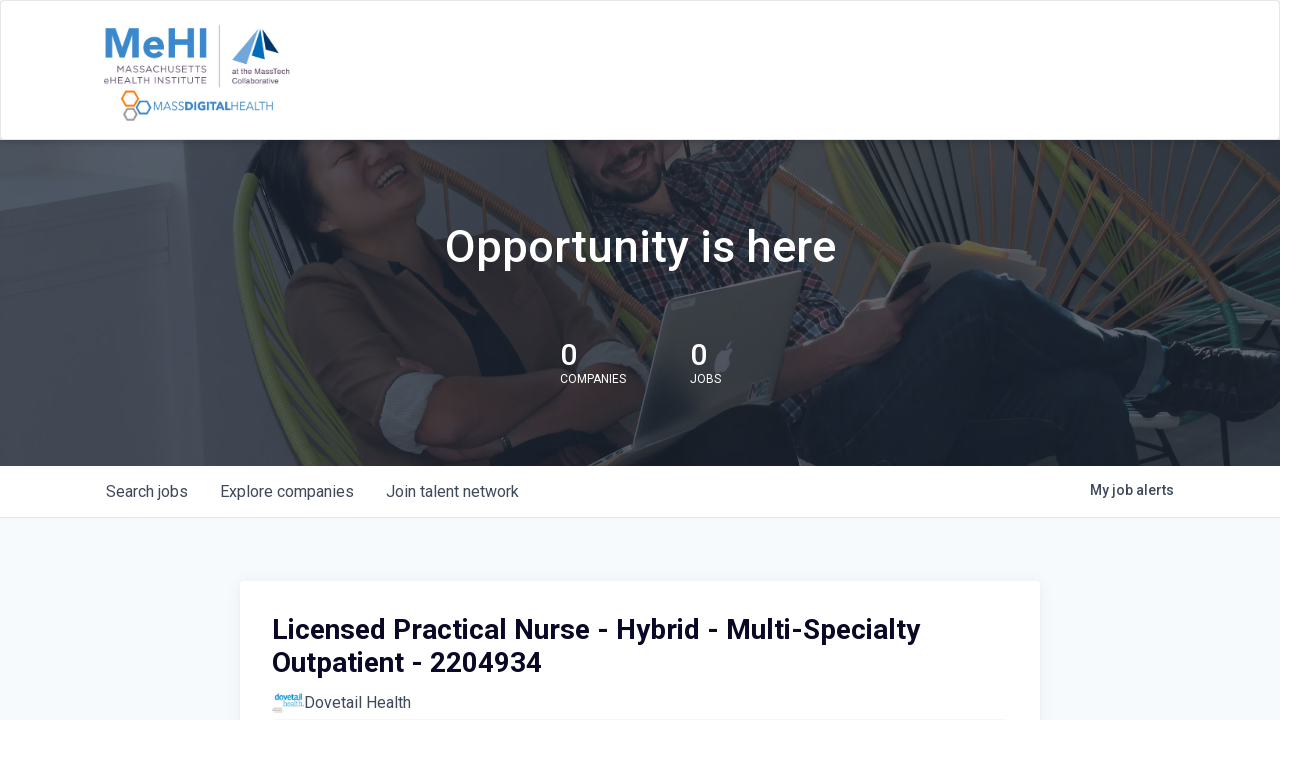

--- FILE ---
content_type: text/html; charset=utf-8
request_url: https://jobs.massdigitalhealth.org/companies/dovetail-health/jobs/33931240-licensed-practical-nurse-hybrid-multi-specialty-outpatient-2204934
body_size: 18321
content:
<!DOCTYPE html><html lang="en"><head><link rel="shortcut icon" href="https://cdn.filestackcontent.com/nSN5j4YGS7qO4vgapHAn" data-next-head=""/><title data-next-head="">Licensed Practical Nurse - Hybrid - Multi-Specialty Outpatient - 2204934 @ Dovetail Health | Mass Digital Health Job Board</title><meta name="description" property="og:description" content="Search for digital health jobs across Massachusetts" data-next-head=""/><meta charSet="utf-8" data-next-head=""/><meta name="viewport" content="initial-scale=1.0, width=device-width" data-next-head=""/><link rel="apple-touch-icon" sizes="180x180" href="https://cdn.filestackcontent.com/nSN5j4YGS7qO4vgapHAn" data-next-head=""/><link rel="icon" type="image/png" sizes="32x32" href="https://cdn.filestackcontent.com/nSN5j4YGS7qO4vgapHAn" data-next-head=""/><link rel="icon" type="image/png" sizes="16x16" href="https://cdn.filestackcontent.com/nSN5j4YGS7qO4vgapHAn" data-next-head=""/><link rel="shortcut icon" href="https://cdn.filestackcontent.com/nSN5j4YGS7qO4vgapHAn" data-next-head=""/><meta name="url" property="og:url" content="https://jobs.massdigitalhealth.org" data-next-head=""/><meta name="type" property="og:type" content="website" data-next-head=""/><meta name="title" property="og:title" content="MassDigitalHealth Job Board" data-next-head=""/><meta name="image" property="og:image" content="http://cdn.filestackcontent.com/NBebiK0GS2mJ8gvDUdf2" data-next-head=""/><meta name="secure_url" property="og:image:secure_url" content="https://cdn.filestackcontent.com/NBebiK0GS2mJ8gvDUdf2" data-next-head=""/><meta name="twitter:card" content="summary_large_image" data-next-head=""/><meta name="twitter:image" content="https://cdn.filestackcontent.com/NBebiK0GS2mJ8gvDUdf2" data-next-head=""/><meta name="twitter:title" content="MassDigitalHealth Job Board" data-next-head=""/><meta name="twitter:description" content="Search for digital health jobs across Massachusetts" data-next-head=""/><meta name="google-site-verification" content="CQNnZQRH0dvJgCqWABp64ULhLI69C53ULhWdJemAW_w" data-next-head=""/><script>!function(){var analytics=window.analytics=window.analytics||[];if(!analytics.initialize)if(analytics.invoked)window.console&&console.error&&console.error("Segment snippet included twice.");else{analytics.invoked=!0;analytics.methods=["trackSubmit","trackClick","trackLink","trackForm","pageview","identify","reset","group","track","ready","alias","debug","page","once","off","on","addSourceMiddleware","addIntegrationMiddleware","setAnonymousId","addDestinationMiddleware"];analytics.factory=function(e){return function(){if(window.analytics.initialized)return window.analytics[e].apply(window.analytics,arguments);var i=Array.prototype.slice.call(arguments);i.unshift(e);analytics.push(i);return analytics}};for(var i=0;i<analytics.methods.length;i++){var key=analytics.methods[i];analytics[key]=analytics.factory(key)}analytics.load=function(key,i){var t=document.createElement("script");t.type="text/javascript";t.async=!0;t.src="https://an.getro.com/analytics.js/v1/" + key + "/analytics.min.js";var n=document.getElementsByTagName("script")[0];n.parentNode.insertBefore(t,n);analytics._loadOptions=i};analytics._writeKey="VKRqdgSBA3lFoZSlbeHbrzqQkLPBcP7W";;analytics.SNIPPET_VERSION="4.16.1";
analytics.load("VKRqdgSBA3lFoZSlbeHbrzqQkLPBcP7W");

}}();</script><link rel="stylesheet" href="https://cdn-customers.getro.com/masstech/style.react.css??v=7d49c166ca9f24905f04271c5fbd729797522e47"/><link rel="preload" href="https://cdn.getro.com/assets/_next/static/css/b1414ae24606c043.css" as="style"/><link rel="stylesheet" href="https://cdn.getro.com/assets/_next/static/css/b1414ae24606c043.css" data-n-g=""/><noscript data-n-css=""></noscript><script defer="" nomodule="" src="https://cdn.getro.com/assets/_next/static/chunks/polyfills-42372ed130431b0a.js"></script><script id="jquery" src="https://ajax.googleapis.com/ajax/libs/jquery/3.6.0/jquery.min.js" defer="" data-nscript="beforeInteractive"></script><script src="https://cdn.getro.com/assets/_next/static/chunks/webpack-ab58b860c16628b6.js" defer=""></script><script src="https://cdn.getro.com/assets/_next/static/chunks/framework-a008f048849dfc11.js" defer=""></script><script src="https://cdn.getro.com/assets/_next/static/chunks/main-4151966bb5b4038b.js" defer=""></script><script src="https://cdn.getro.com/assets/_next/static/chunks/pages/_app-52002506ec936253.js" defer=""></script><script src="https://cdn.getro.com/assets/_next/static/chunks/a86620fd-3b4606652f1c2476.js" defer=""></script><script src="https://cdn.getro.com/assets/_next/static/chunks/8230-afd6e299f7a6ae33.js" defer=""></script><script src="https://cdn.getro.com/assets/_next/static/chunks/4000-0acb5a82151cbee6.js" defer=""></script><script src="https://cdn.getro.com/assets/_next/static/chunks/9091-5cd776e8ee5ad3a3.js" defer=""></script><script src="https://cdn.getro.com/assets/_next/static/chunks/1637-66b68fc38bc6d10a.js" defer=""></script><script src="https://cdn.getro.com/assets/_next/static/chunks/3676-4975c339fc5bc499.js" defer=""></script><script src="https://cdn.getro.com/assets/_next/static/chunks/9358-87cc633cf780c23e.js" defer=""></script><script src="https://cdn.getro.com/assets/_next/static/chunks/9117-6f216abbf55ba8cd.js" defer=""></script><script src="https://cdn.getro.com/assets/_next/static/chunks/1446-b10012f4e22f3c87.js" defer=""></script><script src="https://cdn.getro.com/assets/_next/static/chunks/5355-7de2c819d8cad6ea.js" defer=""></script><script src="https://cdn.getro.com/assets/_next/static/chunks/9582-aa7f986fdb36f43c.js" defer=""></script><script src="https://cdn.getro.com/assets/_next/static/chunks/pages/companies/%5BcompanySlug%5D/jobs/%5BjobSlug%5D-76ab4cf3f421472f.js" defer=""></script><script src="https://cdn.getro.com/assets/_next/static/wVUNz74L36J38sTj2A9V4/_buildManifest.js" defer=""></script><script src="https://cdn.getro.com/assets/_next/static/wVUNz74L36J38sTj2A9V4/_ssgManifest.js" defer=""></script><meta name="sentry-trace" content="c464c527b770cb51db183750c228395c-8c7202c6dbbcf465-0"/><meta name="baggage" content="sentry-environment=production,sentry-release=08a5512cff5c0e51019517bf0630219b287ce933,sentry-public_key=99c84790fa184cf49c16c34cd7113f75,sentry-trace_id=c464c527b770cb51db183750c228395c,sentry-org_id=129958,sentry-sampled=false,sentry-sample_rand=0.7031039794940024,sentry-sample_rate=0.033"/><style data-styled="" data-styled-version="5.3.11">.gVRrUK{box-sizing:border-box;margin:0;min-width:0;font-family:-apple-system,BlinkMacSystemFont,'Segoe UI','Roboto','Oxygen','Ubuntu','Cantarell','Fira Sans','Droid Sans','Helvetica Neue','sans-serif';font-weight:400;font-style:normal;font-size:16px;color:#3F495A;}/*!sc*/
.fyPcag{box-sizing:border-box;margin:0;min-width:0;background-color:#F7FAFC;min-height:100vh;-webkit-flex-direction:column;-ms-flex-direction:column;flex-direction:column;-webkit-align-items:stretch;-webkit-box-align:stretch;-ms-flex-align:stretch;align-items:stretch;}/*!sc*/
.dKubqp{box-sizing:border-box;margin:0;min-width:0;}/*!sc*/
.elbZCm{box-sizing:border-box;margin:0;min-width:0;width:100%;}/*!sc*/
.dFKghv{box-sizing:border-box;margin:0;min-width:0;box-shadow:0 1px 0 0 #e5e5e5;-webkit-flex-direction:row;-ms-flex-direction:row;flex-direction:row;width:100%;background-color:#ffffff;}/*!sc*/
.byBMUo{box-sizing:border-box;margin:0;min-width:0;max-width:100%;width:100%;margin-left:auto;margin-right:auto;}/*!sc*/
@media screen and (min-width:40em){.byBMUo{width:100%;}}/*!sc*/
@media screen and (min-width:65em){.byBMUo{width:1100px;}}/*!sc*/
.hQFgTu{box-sizing:border-box;margin:0;min-width:0;color:#4900FF;position:relative;-webkit-text-decoration:none;text-decoration:none;-webkit-transition:all ease 0.3s;transition:all ease 0.3s;text-transform:capitalize;-webkit-order:0;-ms-flex-order:0;order:0;padding-left:16px;padding-right:16px;padding-top:16px;padding-bottom:16px;font-size:16px;color:#3F495A;display:-webkit-box;display:-webkit-flex;display:-ms-flexbox;display:flex;-webkit-align-items:baseline;-webkit-box-align:baseline;-ms-flex-align:baseline;align-items:baseline;}/*!sc*/
@media screen and (min-width:40em){.hQFgTu{text-transform:capitalize;}}/*!sc*/
@media screen and (min-width:65em){.hQFgTu{text-transform:unset;}}/*!sc*/
.hQFgTu span{display:none;}/*!sc*/
.hQFgTu::after{content:'';position:absolute;left:0;right:0;bottom:0;height:0.125rem;background-color:#4900FF;opacity:0;-webkit-transition:opacity 0.3s;transition:opacity 0.3s;}/*!sc*/
.hQFgTu:hover{color:#3F495A;}/*!sc*/
.hQFgTu:active{background-color:#F7FAFC;-webkit-transform:scale(.94);-ms-transform:scale(.94);transform:scale(.94);}/*!sc*/
.hQFgTu.active{font-weight:600;color:#090925;}/*!sc*/
.hQFgTu.active::after{opacity:1;}/*!sc*/
@media screen and (min-width:40em){.hQFgTu{padding-left:16px;padding-right:16px;}}/*!sc*/
.ekJmTQ{box-sizing:border-box;margin:0;min-width:0;display:none;}/*!sc*/
@media screen and (min-width:40em){.ekJmTQ{display:none;}}/*!sc*/
@media screen and (min-width:65em){.ekJmTQ{display:inline-block;}}/*!sc*/
.cyRTWj{box-sizing:border-box;margin:0;min-width:0;color:#4900FF;position:relative;-webkit-text-decoration:none;text-decoration:none;-webkit-transition:all ease 0.3s;transition:all ease 0.3s;text-transform:capitalize;-webkit-order:1;-ms-flex-order:1;order:1;padding-left:16px;padding-right:16px;padding-top:16px;padding-bottom:16px;font-size:16px;color:#3F495A;display:-webkit-box;display:-webkit-flex;display:-ms-flexbox;display:flex;-webkit-align-items:baseline;-webkit-box-align:baseline;-ms-flex-align:baseline;align-items:baseline;}/*!sc*/
@media screen and (min-width:40em){.cyRTWj{text-transform:capitalize;}}/*!sc*/
@media screen and (min-width:65em){.cyRTWj{text-transform:unset;}}/*!sc*/
.cyRTWj span{display:none;}/*!sc*/
.cyRTWj::after{content:'';position:absolute;left:0;right:0;bottom:0;height:0.125rem;background-color:#4900FF;opacity:0;-webkit-transition:opacity 0.3s;transition:opacity 0.3s;}/*!sc*/
.cyRTWj:hover{color:#3F495A;}/*!sc*/
.cyRTWj:active{background-color:#F7FAFC;-webkit-transform:scale(.94);-ms-transform:scale(.94);transform:scale(.94);}/*!sc*/
.cyRTWj.active{font-weight:600;color:#090925;}/*!sc*/
.cyRTWj.active::after{opacity:1;}/*!sc*/
@media screen and (min-width:40em){.cyRTWj{padding-left:16px;padding-right:16px;}}/*!sc*/
.kPzaxb{box-sizing:border-box;margin:0;min-width:0;color:#4900FF;position:relative;-webkit-text-decoration:none;text-decoration:none;-webkit-transition:all ease 0.3s;transition:all ease 0.3s;text-transform:unset;-webkit-order:2;-ms-flex-order:2;order:2;padding-left:16px;padding-right:16px;padding-top:16px;padding-bottom:16px;font-size:16px;color:#3F495A;display:-webkit-box;display:-webkit-flex;display:-ms-flexbox;display:flex;-webkit-align-items:center;-webkit-box-align:center;-ms-flex-align:center;align-items:center;}/*!sc*/
.kPzaxb span{display:none;}/*!sc*/
.kPzaxb::after{content:'';position:absolute;left:0;right:0;bottom:0;height:0.125rem;background-color:#4900FF;opacity:0;-webkit-transition:opacity 0.3s;transition:opacity 0.3s;}/*!sc*/
.kPzaxb:hover{color:#3F495A;}/*!sc*/
.kPzaxb:active{background-color:#F7FAFC;-webkit-transform:scale(.94);-ms-transform:scale(.94);transform:scale(.94);}/*!sc*/
.kPzaxb.active{font-weight:600;color:#090925;}/*!sc*/
.kPzaxb.active::after{opacity:1;}/*!sc*/
@media screen and (min-width:40em){.kPzaxb{padding-left:16px;padding-right:16px;}}/*!sc*/
.jQZwAb{box-sizing:border-box;margin:0;min-width:0;display:inline-block;}/*!sc*/
@media screen and (min-width:40em){.jQZwAb{display:inline-block;}}/*!sc*/
@media screen and (min-width:65em){.jQZwAb{display:none;}}/*!sc*/
.ioCEHO{box-sizing:border-box;margin:0;min-width:0;margin-left:auto;margin-right:16px;text-align:left;-webkit-flex-direction:column;-ms-flex-direction:column;flex-direction:column;-webkit-order:9999;-ms-flex-order:9999;order:9999;}/*!sc*/
@media screen and (min-width:40em){.ioCEHO{margin-right:16px;}}/*!sc*/
@media screen and (min-width:65em){.ioCEHO{margin-right:0;}}/*!sc*/
.iJaGyT{box-sizing:border-box;margin:0;min-width:0;position:relative;cursor:pointer;-webkit-transition:all ease 0.3s;transition:all ease 0.3s;border-radius:4px;font-size:16px;font-weight:500;display:-webkit-box;display:-webkit-flex;display:-ms-flexbox;display:flex;-webkit-tap-highlight-color:transparent;-webkit-align-items:center;-webkit-box-align:center;-ms-flex-align:center;align-items:center;font-family:-apple-system,BlinkMacSystemFont,'Segoe UI','Roboto','Oxygen','Ubuntu','Cantarell','Fira Sans','Droid Sans','Helvetica Neue','sans-serif';color:#3F495A;background-color:#FFFFFF;border-style:solid;border-color:#A3B1C2;border-width:1px;border:none;border-color:transparent;width:small;height:small;margin-top:8px;padding:8px 16px;padding-right:0;-webkit-align-self:center;-ms-flex-item-align:center;align-self:center;font-size:14px;}/*!sc*/
.iJaGyT:active{-webkit-transform:scale(.94);-ms-transform:scale(.94);transform:scale(.94);box-shadow:inset 0px 1.875px 1.875px rgba(0,0,0,0.12);}/*!sc*/
.iJaGyT:disabled{color:#A3B1C2;}/*!sc*/
.iJaGyT:hover{background-color:#F7FAFC;}/*!sc*/
.iJaGyT [role="progressbar"] > div > div{border-color:rgba(63,73,90,0.2);border-top-color:#090925;}/*!sc*/
@media screen and (min-width:40em){.iJaGyT{border-color:#A3B1C2;}}/*!sc*/
@media screen and (min-width:40em){.iJaGyT{padding-right:16px;}}/*!sc*/
.jUfIjB{box-sizing:border-box;margin:0;min-width:0;display:none;}/*!sc*/
@media screen and (min-width:40em){.jUfIjB{display:block;}}/*!sc*/
.iqghoL{box-sizing:border-box;margin:0;min-width:0;margin-left:auto !important;margin-right:auto !important;box-sizing:border-box;max-width:100%;position:static;z-index:1;margin-left:auto;margin-right:auto;width:100%;padding-top:0;padding-left:16px;padding-right:16px;padding-bottom:64px;}/*!sc*/
@media screen and (min-width:40em){.iqghoL{width:100%;}}/*!sc*/
@media screen and (min-width:65em){.iqghoL{width:1132px;}}/*!sc*/
.ebGWQq{box-sizing:border-box;margin:0;min-width:0;-webkit-box-pack:justify;-webkit-justify-content:space-between;-ms-flex-pack:justify;justify-content:space-between;margin-bottom:24px;-webkit-flex-direction:column;-ms-flex-direction:column;flex-direction:column;width:100%;}/*!sc*/
@media screen and (min-width:40em){.ebGWQq{-webkit-flex-direction:row;-ms-flex-direction:row;flex-direction:row;}}/*!sc*/
@media screen and (min-width:65em){.ebGWQq{-webkit-flex-direction:row;-ms-flex-direction:row;flex-direction:row;}}/*!sc*/
.dsHaKT{box-sizing:border-box;margin:0;min-width:0;gap:24px;-webkit-flex-direction:column;-ms-flex-direction:column;flex-direction:column;width:100%;}/*!sc*/
.iaKmHE{box-sizing:border-box;margin:0;min-width:0;font-size:28px;margin-bottom:8px;color:#090925;}/*!sc*/
.iKYCNv{box-sizing:border-box;margin:0;min-width:0;-webkit-column-gap:8px;column-gap:8px;cursor:pointer;-webkit-align-items:center;-webkit-box-align:center;-ms-flex-align:center;align-items:center;}/*!sc*/
.iKYCNv color{main:#3F495A;dark:#090925;subtle:#67738B;placeholder:#8797AB;link:#3F495A;link-accent:#4900FF;error:#D90218;}/*!sc*/
.hRzXmX{box-sizing:border-box;margin:0;min-width:0;width:32px;}/*!sc*/
.ijjZxr{box-sizing:border-box;margin:0;min-width:0;margin-bottom:16px;}/*!sc*/
.kGAAEy{box-sizing:border-box;margin:0;min-width:0;-webkit-flex-direction:column;-ms-flex-direction:column;flex-direction:column;gap:8px;}/*!sc*/
.dkjSzf{box-sizing:border-box;margin:0;min-width:0;font-weight:600;font-size:14px;color:#090925;}/*!sc*/
.eRlSKr{box-sizing:border-box;margin:0;min-width:0;color:#3F495A!important;font-weight:500;}/*!sc*/
.lhPfhV{box-sizing:border-box;margin:0;min-width:0;-webkit-column-gap:8px;column-gap:8px;-webkit-box-pack:justify;-webkit-justify-content:space-between;-ms-flex-pack:justify;justify-content:space-between;}/*!sc*/
.hQNFTd{box-sizing:border-box;margin:0;min-width:0;row-gap:8px;-webkit-flex-direction:column;-ms-flex-direction:column;flex-direction:column;}/*!sc*/
.fLzXDu{box-sizing:border-box;margin:0;min-width:0;font-size:14px;color:#67738B;}/*!sc*/
.crBMPy{box-sizing:border-box;margin:0;min-width:0;margin-top:40px;}/*!sc*/
.crBMPy li:not(:last-child){margin-bottom:8px;}/*!sc*/
.crBMPy p,.crBMPy span,.crBMPy div,.crBMPy li,.crBMPy ol,.crBMPy ul{color:#3F495A;font-size:16px!important;line-height:140%!important;margin:0 auto 16px;}/*!sc*/
.crBMPy h1,.crBMPy h2,.crBMPy h3,.crBMPy h4,.crBMPy h5,.crBMPy h6{color:#090925;}/*!sc*/
.crBMPy h4,.crBMPy h5,.crBMPy h6{font-size:16px;margin:0 auto 16px;}/*!sc*/
.crBMPy h1:not(:first-child){font-size:24px;margin:48px auto 16px;}/*!sc*/
.crBMPy h2:not(:first-child){font-size:20px;margin:32px auto 16px;}/*!sc*/
.crBMPy h3:not(:first-child){font-size:18px;margin:24px auto 16px;}/*!sc*/
.crBMPy ul{padding:0 0 0 32px;}/*!sc*/
.crBMPy a{color:#3F495A !important;}/*!sc*/
.iIGtVd{box-sizing:border-box;margin:0;min-width:0;max-width:600px;margin:0 auto;}/*!sc*/
.friAmK{box-sizing:border-box;margin:0;min-width:0;padding-bottom:40px;margin-top:40px;}/*!sc*/
.bOyPTM{box-sizing:border-box;margin:0;min-width:0;gap:40px;margin-top:40px;-webkit-align-items:center;-webkit-box-align:center;-ms-flex-align:center;align-items:center;-webkit-box-pack:justify;-webkit-justify-content:space-between;-ms-flex-pack:justify;justify-content:space-between;-webkit-flex-direction:column;-ms-flex-direction:column;flex-direction:column;}/*!sc*/
@media screen and (min-width:40em){.bOyPTM{-webkit-flex-direction:row;-ms-flex-direction:row;flex-direction:row;}}/*!sc*/
.kkTXM{box-sizing:border-box;margin:0;min-width:0;-webkit-text-decoration-line:underline;text-decoration-line:underline;cursor:pointer;display:block;text-align:center;color:#3F495A !important;font-size:14px;line-height:22px;}/*!sc*/
.fIUOoG{box-sizing:border-box;margin:0;min-width:0;justify-self:flex-end;margin-top:auto;-webkit-flex-direction:row;-ms-flex-direction:row;flex-direction:row;width:100%;background-color:transparent;padding-top:32px;padding-bottom:32px;}/*!sc*/
.Jizzq{box-sizing:border-box;margin:0;min-width:0;width:100%;margin-left:auto;margin-right:auto;-webkit-flex-direction:column;-ms-flex-direction:column;flex-direction:column;text-align:center;}/*!sc*/
@media screen and (min-width:40em){.Jizzq{width:1100px;}}/*!sc*/
.fONCsf{box-sizing:border-box;margin:0;min-width:0;color:#4900FF;-webkit-align-self:center;-ms-flex-item-align:center;align-self:center;margin-bottom:16px;color:#090925;width:120px;}/*!sc*/
.bfORaf{box-sizing:border-box;margin:0;min-width:0;color:currentColor;width:100%;height:auto;}/*!sc*/
.gkPOSa{box-sizing:border-box;margin:0;min-width:0;-webkit-flex-direction:row;-ms-flex-direction:row;flex-direction:row;-webkit-box-pack:center;-webkit-justify-content:center;-ms-flex-pack:center;justify-content:center;-webkit-flex-wrap:wrap;-ms-flex-wrap:wrap;flex-wrap:wrap;}/*!sc*/
.hDtUlk{box-sizing:border-box;margin:0;min-width:0;-webkit-appearance:none;-moz-appearance:none;appearance:none;display:inline-block;text-align:center;line-height:inherit;-webkit-text-decoration:none;text-decoration:none;font-size:inherit;padding-left:16px;padding-right:16px;padding-top:8px;padding-bottom:8px;color:#ffffff;background-color:#4900FF;border:none;border-radius:4px;padding-left:8px;padding-right:8px;font-size:16px;position:relative;z-index:2;cursor:pointer;-webkit-transition:all ease 0.3s;transition:all ease 0.3s;border-radius:4px;font-weight:500;display:-webkit-box;display:-webkit-flex;display:-ms-flexbox;display:flex;-webkit-tap-highlight-color:transparent;-webkit-align-items:center;-webkit-box-align:center;-ms-flex-align:center;align-items:center;font-family:-apple-system,BlinkMacSystemFont,'Segoe UI','Roboto','Oxygen','Ubuntu','Cantarell','Fira Sans','Droid Sans','Helvetica Neue','sans-serif';color:#3F495A;background-color:transparent;border-style:solid;border-color:#A3B1C2;border-width:1px;border:none;-webkit-box-pack:unset;-webkit-justify-content:unset;-ms-flex-pack:unset;justify-content:unset;-webkit-text-decoration:none;text-decoration:none;white-space:nowrap;margin-right:16px;padding:0;color:#67738B;padding-top:4px;padding-bottom:4px;font-size:12px;}/*!sc*/
.hDtUlk:active{-webkit-transform:scale(.94);-ms-transform:scale(.94);transform:scale(.94);box-shadow:inset 0px 1.875px 1.875px rgba(0,0,0,0.12);}/*!sc*/
.hDtUlk:disabled{color:#A3B1C2;}/*!sc*/
.hDtUlk:hover{-webkit-text-decoration:underline;text-decoration:underline;}/*!sc*/
.hDtUlk [role="progressbar"] > div > div{border-color:rgba(63,73,90,0.2);border-top-color:#090925;}/*!sc*/
data-styled.g1[id="sc-aXZVg"]{content:"gVRrUK,fyPcag,dKubqp,elbZCm,dFKghv,byBMUo,hQFgTu,ekJmTQ,cyRTWj,kPzaxb,jQZwAb,ioCEHO,iJaGyT,jUfIjB,iqghoL,ebGWQq,dsHaKT,iaKmHE,iKYCNv,hRzXmX,ijjZxr,kGAAEy,dkjSzf,eRlSKr,lhPfhV,hQNFTd,fLzXDu,crBMPy,iIGtVd,friAmK,bOyPTM,kkTXM,fIUOoG,Jizzq,fONCsf,bfORaf,gkPOSa,hDtUlk,"}/*!sc*/
.fteAEG{display:-webkit-box;display:-webkit-flex;display:-ms-flexbox;display:flex;}/*!sc*/
data-styled.g2[id="sc-gEvEer"]{content:"fteAEG,"}/*!sc*/
.flWBVF{box-sizing:border-box;margin:0;min-width:0;container-type:inline-size;container-name:hero;}/*!sc*/
.fFCyIL{box-sizing:border-box;margin:0;min-width:0;position:relative;background-size:cover;background-position:center center;text-align:center;padding-top:32px;padding-bottom:32px;color:#ffffff;}/*!sc*/
@media (min-width:480px){.fFCyIL{padding:calc(10 * 0.5rem) 0;}}/*!sc*/
.fFCyIL::before{content:'';position:absolute;left:0;right:0;top:0;bottom:0;background-color:rgba(27,36,50,0.7);z-index:2;}/*!sc*/
.iFoJuC{box-sizing:border-box;margin:0;min-width:0;object-fit:cover;width:100%;height:100%;position:absolute;left:0;top:0;}/*!sc*/
.cmDbPT{box-sizing:border-box;margin:0;min-width:0;margin-left:auto !important;margin-right:auto !important;box-sizing:border-box;max-width:100%;position:relative;z-index:3;margin-left:auto;margin-right:auto;width:100%;padding-top:0;padding-left:16px;padding-right:16px;}/*!sc*/
@media screen and (min-width:40em){.cmDbPT{width:100%;}}/*!sc*/
@media screen and (min-width:65em){.cmDbPT{width:1132px;}}/*!sc*/
.bsENgY{box-sizing:border-box;margin:0;min-width:0;max-width:900px;position:relative;text-align:center;font-size:18px;font-weight:500;font-family:inherit;margin-left:auto;margin-right:auto;margin-top:0;margin-bottom:0;color:inherit;}/*!sc*/
@media screen and (min-width:40em){.bsENgY{font-size:32px;}}/*!sc*/
.fmUVIp{box-sizing:border-box;margin:0;min-width:0;-webkit-box-pack:center;-webkit-justify-content:center;-ms-flex-pack:center;justify-content:center;-webkit-align-items:center;-webkit-box-align:center;-ms-flex-align:center;align-items:center;}/*!sc*/
.fmUVIp:not(:first-child){margin-top:32px;}/*!sc*/
@media screen and (min-width:40em){.fmUVIp:not(:first-child){margin-top:64px;}}/*!sc*/
@media screen and (min-width:65em){.fmUVIp:not(:first-child){margin-top:64px;}}/*!sc*/
.HtwpK{box-sizing:border-box;margin:0;min-width:0;max-width:300px;}/*!sc*/
.eOOXFH{box-sizing:border-box;margin:0;min-width:0;-webkit-box-pack:space-around;-webkit-justify-content:space-around;-ms-flex-pack:space-around;justify-content:space-around;margin-top:0;}/*!sc*/
.fbDqWI{box-sizing:border-box;margin:0;min-width:0;padding-right:64px;}/*!sc*/
.izkFvz{box-sizing:border-box;margin:0;min-width:0;-webkit-flex-direction:column;-ms-flex-direction:column;flex-direction:column;text-align:left;padding-right:64px;}/*!sc*/
.jZIqdX{box-sizing:border-box;margin:0;min-width:0;font-size:20px;font-weight:500;}/*!sc*/
@media screen and (min-width:40em){.jZIqdX{font-size:30px;}}/*!sc*/
.erBpup{box-sizing:border-box;margin:0;min-width:0;text-transform:uppercase;font-size:12px;}/*!sc*/
.gwmNXr{box-sizing:border-box;margin:0;min-width:0;}/*!sc*/
.mcBfM{box-sizing:border-box;margin:0;min-width:0;-webkit-flex-direction:column;-ms-flex-direction:column;flex-direction:column;text-align:left;}/*!sc*/
.eBWkFz{box-sizing:border-box;margin:0;min-width:0;padding:32px;box-shadow:0px 1px 2px 0px rgba(27,36,50,0.04),0px 1px 16px 0px rgba(27,36,50,0.06);border-radius:4px;background-color:#FFFFFF;margin-left:auto;margin-right:auto;width:100%;-webkit-flex-direction:column;-ms-flex-direction:column;flex-direction:column;padding-left:16px;padding-right:16px;margin-top:64px;max-width:800px;margin-left:auto;margin-right:auto;}/*!sc*/
@media screen and (min-width:40em){.eBWkFz{padding-left:32px;padding-right:32px;}}/*!sc*/
.jBogQf{box-sizing:border-box;margin:0;min-width:0;position:relative;width:100%;-webkit-align-items:start;-webkit-box-align:start;-ms-flex-align:start;align-items:start;}/*!sc*/
.ddKpAl{box-sizing:border-box;margin:0;min-width:0;-webkit-flex:1 1;-ms-flex:1 1;flex:1 1;}/*!sc*/
.VWXkL{box-sizing:border-box;margin:0;min-width:0;position:relative;font-weight:500;color:#3F495A;height:100%;width:100%;border-radius:4px;}/*!sc*/
.cVYRew{box-sizing:border-box;margin:0;min-width:0;max-width:100%;height:auto;border-radius:4px;overflow:hidden;object-fit:contain;width:100%;height:100%;}/*!sc*/
.hPknKP{box-sizing:border-box;margin:0;min-width:0;background-color:#FEF5EC;text-align:left;-webkit-align-items:flex-start;-webkit-box-align:flex-start;-ms-flex-align:flex-start;align-items:flex-start;-webkit-flex:0 0 auto;-ms-flex:0 0 auto;flex:0 0 auto;padding:16px;border-radius:4px;line-height:1.4;gap:16px;}/*!sc*/
.jDfdPi{box-sizing:border-box;margin:0;min-width:0;height:20px;width:20px;}/*!sc*/
.kgAlEH{box-sizing:border-box;margin:0;min-width:0;color:#DE7B02;-webkit-align-items:center;-webkit-box-align:center;-ms-flex-align:center;align-items:center;-webkit-flex:0 0 auto;-ms-flex:0 0 auto;flex:0 0 auto;}/*!sc*/
.cYMjnh{box-sizing:border-box;margin:0;min-width:0;font-weight:500;font-size:14px;color:#3F495A;}/*!sc*/
.exMvxQ{box-sizing:border-box;margin:0;min-width:0;-webkit-text-decoration:none;text-decoration:none;color:currentColor;width:100%;height:auto;}/*!sc*/
data-styled.g3[id="sc-eqUAAy"]{content:"flWBVF,fFCyIL,iFoJuC,cmDbPT,bsENgY,fmUVIp,HtwpK,eOOXFH,fbDqWI,izkFvz,jZIqdX,erBpup,gwmNXr,mcBfM,eBWkFz,jBogQf,ddKpAl,VWXkL,cVYRew,hPknKP,jDfdPi,kgAlEH,cYMjnh,exMvxQ,"}/*!sc*/
.gQycbC{display:-webkit-box;display:-webkit-flex;display:-ms-flexbox;display:flex;}/*!sc*/
data-styled.g4[id="sc-fqkvVR"]{content:"gQycbC,"}/*!sc*/
</style></head><body id="main-wrapper" class="custom-design-masstech"><div id="root"></div><div id="__next"><div class="sc-aXZVg gVRrUK"><div class="" style="position:fixed;top:0;left:0;height:2px;background:transparent;z-index:99999999999;width:100%"><div class="" style="height:100%;background:#4900FF;transition:all 500ms ease;width:0%"><div style="box-shadow:0 0 10px #4900FF, 0 0 10px #4900FF;width:5%;opacity:1;position:absolute;height:100%;transition:all 500ms ease;transform:rotate(3deg) translate(0px, -4px);left:-10rem"></div></div></div><div id="wlc-main" class="sc-aXZVg sc-gEvEer fyPcag fteAEG network-container"><div data-testid="custom-header" id="masstech-custom-header" class="sc-aXZVg dKubqp masstech-custom-part"><header id="navbar" role="banner" class="navbar navbar-default">
  <div class="container">
    <div class="navbar-header col-md-4">
      <a
        class="logo navbar-btn pull-left"
        href="https://www.massdigitalhealth.org/"
        title="Home"
      >
        <img
          src="https://cdn-customers.getro.com/masstech/images/logo-md.png"
          alt="Home"
          class="img-responsive"
        />
      </a>
    </div>
  </div>
</header>
</div><div width="1" class="sc-aXZVg elbZCm"><div class="sc-eqUAAy flWBVF job-board-hero"><div data-testid="default-hero" color="white" class="sc-eqUAAy fFCyIL network-hero"><img alt="hero" sx="[object Object]" loading="lazy" decoding="async" data-nimg="fill" class="sc-eqUAAy iFoJuC" style="position:absolute;height:100%;width:100%;left:0;top:0;right:0;bottom:0;color:transparent" src="https://cdn.getro.com/collections/5ffcad63-cff6-59be-af6d-576f007ccc60-1718902246"/><div width="1,1,1132px" class="sc-eqUAAy cmDbPT container custom-design-masstech" data-testid="container"><h2 class="sc-eqUAAy bsENgY job-tagline" data-testid="tagline" font-size="3,32px" font-weight="medium" font-family="inherit" color="inherit">Opportunity is here</h2><div class="sc-eqUAAy sc-fqkvVR fmUVIp gQycbC network-intro" data-testid="network-info"><div class="sc-eqUAAy HtwpK info"><div data-testid="number-wrapper" class="sc-eqUAAy sc-fqkvVR eOOXFH gQycbC stats job-number-wrapper"><div class="sc-eqUAAy sc-fqkvVR izkFvz gQycbC sc-eqUAAy fbDqWI job-org-count" data-testid="org-count"><div font-size="4,30px" font-weight="medium" class="sc-eqUAAy jZIqdX number"></div><div font-size="0" class="sc-eqUAAy erBpup text">companies</div></div><div class="sc-eqUAAy sc-fqkvVR mcBfM gQycbC sc-eqUAAy gwmNXr" data-testid="job-count"><div font-size="4,30px" font-weight="medium" class="sc-eqUAAy jZIqdX number"></div><div font-size="0" class="sc-eqUAAy erBpup text">Jobs</div></div></div></div></div></div></div></div><div id="content"><div data-testid="navbar" width="1" class="sc-aXZVg sc-gEvEer dFKghv fteAEG"><div width="1,1,1100px" class="sc-aXZVg sc-gEvEer byBMUo fteAEG"><a href="/jobs" class="sc-aXZVg hQFgTu theme_only " font-size="2" color="text.main" display="flex"><div display="none,none,inline-block" class="sc-aXZVg ekJmTQ">Search </div>jobs</a><a href="/companies" class="sc-aXZVg cyRTWj theme_only " font-size="2" color="text.main" display="flex"><div display="none,none,inline-block" class="sc-aXZVg ekJmTQ">Explore </div>companies</a><a href="/talent-network" class="sc-aXZVg kPzaxb theme_only " font-size="2" color="text.main" display="flex"><div display="none,none,inline-block" class="sc-aXZVg ekJmTQ">Join talent network</div><div display="inline-block,inline-block,none" class="sc-aXZVg jQZwAb">Talent</div></a><div order="9999" class="sc-aXZVg sc-gEvEer ioCEHO fteAEG"><div class="sc-aXZVg sc-gEvEer iJaGyT fteAEG theme_only" data-testid="my-job-alerts-button" font-size="14px">My <span class="sc-aXZVg jUfIjB">job </span>alerts</div></div></div></div><div width="1,1,1132px" data-testid="container" class="sc-aXZVg iqghoL"><script data-testid="job-ldjson" type="application/ld+json" async="">{"@context":"https://schema.org/","@type":"JobPosting","title":"Licensed Practical Nurse - Hybrid - Multi-Specialty Outpatient - 2204934","description":"<p><span><span><strong>$5,000 Sign-on Bonus for external candidates</strong></span></span></p> <p><span><span><strong></strong></span></span></p> <p><span><span><strong>Opportunities with Reliant Medical Group.</strong><span> part of the Optum family of businesses. Join a community-based, multi-specialty, physician-led organization where you will work with talented peers on a common purpose: improving the quality, cost and experience of health care. Here, we focus on delivering the best patient care, rather than volume. Through innovation and superior care management, we support patients and your well-being as a team member. Join a team at the forefront of value-based care and discover the meaning behind <strong>Caring. Connecting. Growing together.</strong></span></span></span></p> <p> </p> <p><span><span><strong>Location:<span> </span></strong> 24 Newton Street Southborough, MA </span></span></p> <p><span><span><strong>Schedule:<span> </span></strong>Monday-Friday 8AM – 4:30PM</span></span></p> <p><span><span><strong>Specialty: </strong>Multi-specialty</span></span></p> <p> </p> <p><span><span><strong>Primary Responsibilities:</strong></span></span></p> <ul> <li><span><span>Provides effective patient care directly to patients or through telephone management</span></span></li> <li><span><span>Opens patient areas, prepares patient schedules and patient medical records following standard procedures</span></span></li> <li><span><span>Greets patients and escorts them to the exam room. Establishes reason for patient visit and prepares patient accordingly. Provides direct and indirect care following standard procedure while identifying and recording physical findings. Verifies patient medications, performs medication reconciliation, and pends refills. Collects and documents a variety of forms. Documents patient information in chart following standard procedure. Monitor and maintain patient flow. Assists in management of patient flow and access</span></span></li> <li><span><span>Performs a variety of clinical functions such as measuring temperature, pulse rates, blood pressure, orthostatic vitals, height, weight, pediatric lengths, head circumference, peak flows, pulse oximetry, etc. Performs a variety test such as hearing, vision, etc. Documents information during patient visit in patient chart</span></span></li> <li><span><span>Performs a variety of point of care testing functions and quality control such as urinalysis, rapid strep, blood glucose, urine pregnancy, etc. Document testing in patient chart. Maintains laboratory logs following standard procedure</span></span></li> <li><span><span>Notifies patients of normal laboratory results as instructed by provider. May report abnormal laboratory results under the instruction of licensed staff member. Performs routine call backs</span></span></li> <li><span><span>Completes prescription refills following standard procedures. Check appropriate notes, pertinent laboratory results and orders laboratory results that are required, selects appropriate pharmacy and pends correct medication, dosage, sig and number of refills before routing to appropriate provider for approval</span></span></li> </ul> <p> </p> <p><span><span>You’ll be rewarded and recognized for your performance in an environment that will challenge you and give you clear direction on what it takes to succeed in your role as well as provide development for other roles you may be interested in.</span></span></p> <p><span><span><strong>Required Qualifications:</strong></span></span></p> <ul> <li><span><span>High school diploma or equivalent</span></span></li> <li><span><span>Completed an accredited Licensed Practical Nurse education program </span></span></li> <li><span><span>Active and unrestricted LPN licensure</span></span></li> <li><span><span>BLS/CPR certified or the ability to obtain within 90 days </span></span></li> </ul> <p><span><span><strong></strong></span></span></p> <p><span><span><strong>Preferred Qualification:</strong></span></span></p> <ul> <li><span><span>Experience with EPIC</span></span></li> </ul> <p> </p> <p><span><span><strong>Unless certification, licensure or registration is required, an equivalent combination of education and experience, which provides proficiency in the areas of responsibility listed in this description, may be substituted for the above requirements.</strong></span></span></p> <p> </p> <p><span><span><em>At UnitedHealth Group, our mission is to help people live healthier lives and make the health system work better for everyone. We believe everyone–of every race, gender, sexuality, age, location and income–deserves the opportunity to live their healthiest life. Today, however, there are still far too many barriers to good health which are disproportionately experienced by people of color, historically marginalized groups and those with lower incomes. We are committed to mitigating our impact on the environment and enabling and delivering equitable care that addresses health disparities and improves health outcomes — an enterprise priority reflected in our mission.</em></span></span></p> <p> </p> <p><span><span><em>Diversity creates a healthier atmosphere: UnitedHealth Group is an Equal Employment Opportunity/Affirmative Action employer and all qualified applicants will receive consideration for employment without regard to race, color, religion, sex, age, national origin, protected veteran status, disability status, sexual orientation, gender identity or expression, marital status, genetic information, or any other characteristic protected by law.</em></span></span></p> <p> </p> <p><span><span><em>UnitedHealth Group is a drug – free workplace. Candidates are required to pass a drug test before beginning employment</em></span></span></p>","datePosted":"2024-02-08T11:17:16.633Z","validThrough":"2024-02-17","employmentType":[],"hiringOrganization":{"@type":"Organization","name":"Dovetail Health","description":"Dovetail Health delivers tailored medication management solutions for its clients, engaging patients and providers to improve outcomes and reduce total medical expense.\n\nWe meet patients where they are, literally and figuratively, with the highest quality compassionate care. We are there during the most vulnerable times of transition after a hospital or rehab stay, when sorting out the confusions of medications is so important to fostering continued recovery. We are there when overwhelmed families and caregivers may have nowhere to turn for answers about the health and well-being of someone they love. We create bridges throughout the healthcare system, helping to extend the reach of physicians to ensure that care plans are both understood and adhered to.\n\nWe create partnerships, working in unison with health plans, providers, hospitals, and other caregivers. Together, we empower patients to better manage their illnesses and medications to lessen the burden and financial strain on the healthcare system.","numberOfEmployees":7,"address":[{"address":{"@type":"PostalAddress","addressLocality":"Needham, MA, USA"}},{"address":{"@type":"PostalAddress","addressLocality":"Needham Heights, Needham, MA, USA"}}],"sameAs":"https://dovetailhealth.com","url":"https://dovetailhealth.com","logo":"https://cdn.getro.com/companies/c931fd02-bc90-4d62-88a7-d63c7be62130-1763084370","keywords":"Health, Hospital & Health Care"},"jobLocation":{"@type":"Place","address":{"@type":"PostalAddress","addressLocality":"Southborough, MA, USA"}},"baseSalary":{"@type":"MonetaryAmount","currency":null,"value":{"@type":"QuantitativeValue","minValue":null,"maxValue":null,"unitText":"PERIOD_NOT_DEFINED"}}}</script><div width="100%" data-testid="edit-box" class="sc-eqUAAy eBWkFz"><div data-testid="content" width="1" class="sc-eqUAAy sc-fqkvVR jBogQf gQycbC"><div class="sc-eqUAAy ddKpAl"><div width="100%" class="sc-aXZVg sc-gEvEer ebGWQq fteAEG"><div width="100%" class="sc-aXZVg sc-gEvEer dsHaKT fteAEG"><div width="100%" class="sc-aXZVg elbZCm"><h2 font-size="28px" color="text.dark" class="sc-aXZVg iaKmHE">Licensed Practical Nurse - Hybrid - Multi-Specialty Outpatient - 2204934</h2><div color="text" class="sc-aXZVg sc-gEvEer iKYCNv fteAEG"><div width="32" class="sc-aXZVg hRzXmX"><div data-testid="profile-picture" class="sc-eqUAAy sc-fqkvVR VWXkL gQycbC"><img data-testid="image" src="https://cdn.getro.com/companies/c931fd02-bc90-4d62-88a7-d63c7be62130-1763084370" alt="Dovetail Health" class="sc-eqUAAy cVYRew"/></div></div><p class="sc-aXZVg dKubqp">Dovetail Health</p></div></div><div class="sc-aXZVg ijjZxr"><div class="sc-eqUAAy sc-fqkvVR hPknKP gQycbC"><div color="warning" class="sc-eqUAAy sc-fqkvVR kgAlEH gQycbC"><svg xmlns="http://www.w3.org/2000/svg" width="20px" height="20px" viewBox="0 0 24 24" fill="none" stroke="currentColor" stroke-width="1.5" stroke-linecap="round" stroke-linejoin="round" class="sc-eqUAAy jDfdPi sc-eqUAAy jDfdPi" aria-hidden="true" data-testid="icon-warning"><path d="m21.73 18-8-14a2 2 0 0 0-3.48 0l-8 14A2 2 0 0 0 4 21h16a2 2 0 0 0 1.73-3Z"></path><line x1="12" x2="12" y1="9" y2="13"></line><line x1="12" x2="12.01" y1="17" y2="17"></line></svg></div><div color="text.main" class="sc-eqUAAy cYMjnh"><div class="sc-aXZVg sc-gEvEer kGAAEy fteAEG"><P font-weight="600" font-size="14px" color="text.dark" class="sc-aXZVg dkjSzf">This job is no longer accepting applications</P><a href="/companies/dovetail-health#content" class="sc-aXZVg eRlSKr">See open jobs at <!-- -->Dovetail Health<!-- -->.</a><a href="/jobs?q=Licensed%20Practical%20Nurse%20-%20Hybrid%20-%20Multi-Specialty%20Outpatient%20-%202204934" class="sc-aXZVg eRlSKr">See open jobs similar to &quot;<!-- -->Licensed Practical Nurse - Hybrid - Multi-Specialty Outpatient - 2204934<!-- -->&quot; <!-- -->Mass Digital Health<!-- -->.</a></div></div></div></div><div class="sc-aXZVg sc-gEvEer lhPfhV fteAEG"><div class="sc-aXZVg sc-gEvEer hQNFTd fteAEG"><div class="sc-aXZVg dKubqp"> <!-- --> </div><div class="sc-aXZVg dKubqp">Southborough, MA, USA</div><div font-size="14px" color="text.subtle" class="sc-aXZVg fLzXDu">Posted<!-- --> <!-- -->6+ months ago</div></div></div></div></div><div class="sc-aXZVg crBMPy"><div data-testid="careerPage"><p><span><span><strong>$5,000 Sign-on Bonus for external candidates</strong></span></span></p>  <p><span><span><strong>Opportunities with Reliant Medical Group.</strong><span> part of the Optum family of businesses. Join a community-based, multi-specialty, physician-led organization where you will work with talented peers on a common purpose: improving the quality, cost and experience of health care. Here, we focus on delivering the best patient care, rather than volume. Through innovation and superior care management, we support patients and your well-being as a team member. Join a team at the forefront of value-based care and discover the meaning behind <strong>Caring. Connecting. Growing together.</strong></span></span></span></p> <p> </p> <p><span><span><strong>Location:<span> </span></strong> 24 Newton Street Southborough, MA </span></span></p> <p><span><span><strong>Schedule:<span> </span></strong>Monday-Friday 8AM – 4:30PM</span></span></p> <p><span><span><strong>Specialty: </strong>Multi-specialty</span></span></p> <p> </p> <p><span><span><strong>Primary Responsibilities:</strong></span></span></p> <ul> <li><span><span>Provides effective patient care directly to patients or through telephone management</span></span></li> <li><span><span>Opens patient areas, prepares patient schedules and patient medical records following standard procedures</span></span></li> <li><span><span>Greets patients and escorts them to the exam room. Establishes reason for patient visit and prepares patient accordingly. Provides direct and indirect care following standard procedure while identifying and recording physical findings. Verifies patient medications, performs medication reconciliation, and pends refills. Collects and documents a variety of forms. Documents patient information in chart following standard procedure. Monitor and maintain patient flow. Assists in management of patient flow and access</span></span></li> <li><span><span>Performs a variety of clinical functions such as measuring temperature, pulse rates, blood pressure, orthostatic vitals, height, weight, pediatric lengths, head circumference, peak flows, pulse oximetry, etc. Performs a variety test such as hearing, vision, etc. Documents information during patient visit in patient chart</span></span></li> <li><span><span>Performs a variety of point of care testing functions and quality control such as urinalysis, rapid strep, blood glucose, urine pregnancy, etc. Document testing in patient chart. Maintains laboratory logs following standard procedure</span></span></li> <li><span><span>Notifies patients of normal laboratory results as instructed by provider. May report abnormal laboratory results under the instruction of licensed staff member. Performs routine call backs</span></span></li> <li><span><span>Completes prescription refills following standard procedures. Check appropriate notes, pertinent laboratory results and orders laboratory results that are required, selects appropriate pharmacy and pends correct medication, dosage, sig and number of refills before routing to appropriate provider for approval</span></span></li> </ul> <p> </p> <p><span><span>You’ll be rewarded and recognized for your performance in an environment that will challenge you and give you clear direction on what it takes to succeed in your role as well as provide development for other roles you may be interested in.</span></span></p> <p><span><span><strong>Required Qualifications:</strong></span></span></p> <ul> <li><span><span>High school diploma or equivalent</span></span></li> <li><span><span>Completed an accredited Licensed Practical Nurse education program </span></span></li> <li><span><span>Active and unrestricted LPN licensure</span></span></li> <li><span><span>BLS/CPR certified or the ability to obtain within 90 days </span></span></li> </ul>  <p><span><span><strong>Preferred Qualification:</strong></span></span></p> <ul> <li><span><span>Experience with EPIC</span></span></li> </ul> <p> </p> <p><span><span><strong>Unless certification, licensure or registration is required, an equivalent combination of education and experience, which provides proficiency in the areas of responsibility listed in this description, may be substituted for the above requirements.</strong></span></span></p> <p> </p> <p><span><span><em>At UnitedHealth Group, our mission is to help people live healthier lives and make the health system work better for everyone. We believe everyone–of every race, gender, sexuality, age, location and income–deserves the opportunity to live their healthiest life. Today, however, there are still far too many barriers to good health which are disproportionately experienced by people of color, historically marginalized groups and those with lower incomes. We are committed to mitigating our impact on the environment and enabling and delivering equitable care that addresses health disparities and improves health outcomes — an enterprise priority reflected in our mission.</em></span></span></p> <p> </p> <p><span><span><em>Diversity creates a healthier atmosphere: UnitedHealth Group is an Equal Employment Opportunity/Affirmative Action employer and all qualified applicants will receive consideration for employment without regard to race, color, religion, sex, age, national origin, protected veteran status, disability status, sexual orientation, gender identity or expression, marital status, genetic information, or any other characteristic protected by law.</em></span></span></p> <p> </p> <p><span><span><em>UnitedHealth Group is a drug – free workplace. Candidates are required to pass a drug test before beginning employment</em></span></span></p></div></div><div class="sc-aXZVg iIGtVd"><div class="sc-aXZVg friAmK"><div class="sc-eqUAAy sc-fqkvVR hPknKP gQycbC"><div color="warning" class="sc-eqUAAy sc-fqkvVR kgAlEH gQycbC"><svg xmlns="http://www.w3.org/2000/svg" width="20px" height="20px" viewBox="0 0 24 24" fill="none" stroke="currentColor" stroke-width="1.5" stroke-linecap="round" stroke-linejoin="round" class="sc-eqUAAy jDfdPi sc-eqUAAy jDfdPi" aria-hidden="true" data-testid="icon-warning"><path d="m21.73 18-8-14a2 2 0 0 0-3.48 0l-8 14A2 2 0 0 0 4 21h16a2 2 0 0 0 1.73-3Z"></path><line x1="12" x2="12" y1="9" y2="13"></line><line x1="12" x2="12.01" y1="17" y2="17"></line></svg></div><div color="text.main" class="sc-eqUAAy cYMjnh"><div class="sc-aXZVg sc-gEvEer kGAAEy fteAEG"><P font-weight="600" font-size="14px" color="text.dark" class="sc-aXZVg dkjSzf">This job is no longer accepting applications</P><a href="/companies/dovetail-health#content" class="sc-aXZVg eRlSKr">See open jobs at <!-- -->Dovetail Health<!-- -->.</a><a href="/jobs?q=Licensed%20Practical%20Nurse%20-%20Hybrid%20-%20Multi-Specialty%20Outpatient%20-%202204934" class="sc-aXZVg eRlSKr">See open jobs similar to &quot;<!-- -->Licensed Practical Nurse - Hybrid - Multi-Specialty Outpatient - 2204934<!-- -->&quot; <!-- -->Mass Digital Health<!-- -->.</a></div></div></div></div><div class="sc-aXZVg sc-gEvEer bOyPTM fteAEG"><a color="#3F495A !important" font-size="14px" href="/companies/dovetail-health#content" class="sc-aXZVg kkTXM">See more open positions at <!-- -->Dovetail Health</a></div></div></div></div></div><div data-rht-toaster="" style="position:fixed;z-index:9999;top:16px;left:16px;right:16px;bottom:16px;pointer-events:none"></div></div></div></div><div class="sc-aXZVg sc-gEvEer fIUOoG fteAEG powered-by-footer" data-testid="site-footer" width="1"><div width="1,1100px" class="sc-aXZVg sc-gEvEer Jizzq fteAEG"><a class="sc-aXZVg fONCsf theme_only" href="https://www.getro.com/economic-development-organizations-job-board" target="_blank" data-testid="footer-getro-logo" color="text.dark" width="120px" aria-label="Powered by Getro.com"><div color="currentColor" width="100%" height="auto" class="sc-eqUAAy exMvxQ sc-aXZVg bfORaf"><svg fill="currentColor" viewBox="0 0 196 59" xmlns="http://www.w3.org/2000/svg" style="display:block"><path class="Logo__powered-by" fill="#7C899C" d="M.6 12h1.296V7.568h2.72c1.968 0 3.424-1.392 3.424-3.408C8.04 2.128 6.648.8 4.616.8H.6V12zm1.296-5.584V1.952h2.608c1.344 0 2.208.928 2.208 2.208 0 1.296-.864 2.256-2.208 2.256H1.896zM13.511 12.208c2.496 0 4.352-1.872 4.352-4.368 0-2.496-1.824-4.368-4.336-4.368-2.48 0-4.352 1.856-4.352 4.368 0 2.528 1.84 4.368 4.336 4.368zm0-1.152c-1.776 0-3.04-1.344-3.04-3.216 0-1.824 1.248-3.216 3.04-3.216S16.567 6 16.567 7.84c0 1.856-1.264 3.216-3.056 3.216zM21.494 12h1.632l2.144-6.752h.096L27.494 12h1.632l2.608-8.32h-1.376l-2.032 6.88h-.096l-2.192-6.88h-1.44l-2.208 6.88h-.096l-2.016-6.88h-1.376L21.494 12zM36.866 12.208c1.952 0 3.408-1.104 3.872-2.656h-1.312c-.384.976-1.44 1.504-2.544 1.504-1.712 0-2.784-1.104-2.848-2.768h6.784v-.56c0-2.4-1.504-4.256-4.032-4.256-2.272 0-4.08 1.712-4.08 4.368 0 2.496 1.616 4.368 4.16 4.368zm-2.8-5.04c.128-1.536 1.328-2.544 2.72-2.544 1.408 0 2.576.88 2.688 2.544h-5.408zM43.065 12h1.264V7.712c0-1.584.848-2.768 2.368-2.768h.688V3.68h-.704c-1.216 0-2.032.848-2.272 1.552h-.096V3.68h-1.248V12zM52.679 12.208c1.952 0 3.408-1.104 3.872-2.656h-1.312c-.384.976-1.44 1.504-2.544 1.504-1.712 0-2.784-1.104-2.848-2.768h6.784v-.56c0-2.4-1.504-4.256-4.032-4.256-2.272 0-4.08 1.712-4.08 4.368 0 2.496 1.616 4.368 4.16 4.368zm-2.8-5.04c.128-1.536 1.328-2.544 2.72-2.544 1.408 0 2.576.88 2.688 2.544h-5.408zM62.382 12.208a3.405 3.405 0 002.88-1.52h.096V12h1.215V0H65.31v5.024h-.097c-.255-.432-1.183-1.552-2.927-1.552-2.352 0-4.049 1.824-4.049 4.384 0 2.544 1.697 4.352 4.145 4.352zm.08-1.136c-1.745 0-2.929-1.264-2.929-3.216 0-1.888 1.184-3.232 2.896-3.232 1.648 0 2.928 1.184 2.928 3.232 0 1.744-1.088 3.216-2.895 3.216zM77.976 12.208c2.448 0 4.144-1.808 4.144-4.352 0-2.56-1.696-4.384-4.048-4.384-1.744 0-2.672 1.12-2.928 1.552h-.096V0h-1.264v12H75v-1.312h.096a3.405 3.405 0 002.88 1.52zm-.08-1.136C76.088 11.072 75 9.6 75 7.856c0-2.048 1.28-3.232 2.928-3.232 1.712 0 2.896 1.344 2.896 3.232 0 1.952-1.184 3.216-2.928 3.216zM83.984 15.68h.864c1.36 0 2.016-.64 2.448-1.776L91.263 3.68H89.84l-2.591 7.04h-.097l-2.575-7.04h-1.408l3.375 8.768-.384 1.008c-.272.72-.736 1.072-1.552 1.072h-.623v1.152z"></path><g class="Logo__main" fill-rule="evenodd" transform="translate(0 24)"><path d="M71.908 17.008C71.908 7.354 78.583 0 88.218 0c8.135 0 13.837 5.248 15.34 12.04h-7.737c-1.015-2.81-3.756-4.92-7.602-4.92-5.48 0-9.062 4.265-9.062 9.886 0 5.763 3.58 10.073 9.062 10.073 4.375 0 7.558-2.483 8.134-5.481h-8.444v-6.091h16.223c.397 11.526-6.144 18.506-15.913 18.506-9.68.002-16.311-7.306-16.311-17.005zM107.048 21.177c0-7.73 4.861-13.119 11.978-13.119 7.692 0 11.715 5.997 11.715 12.886v2.107h-17.196c.222 3.139 2.387 5.388 5.615 5.388 2.696 0 4.509-1.406 5.171-2.952h6.188c-1.06 5.2-5.305 8.526-11.625 8.526-6.763.002-11.846-5.386-11.846-12.836zm17.328-2.951c-.265-2.623-2.298-4.638-5.35-4.638a5.367 5.367 0 00-5.348 4.638h10.698zM136.528 24.833V14.337h-3.757V8.714h2.21c1.238 0 1.901-.89 1.901-2.202V1.967h6.498v6.7h6.101v5.669h-6.101v10.12c0 1.827.973 2.953 3.006 2.953h3.005v5.996h-4.729c-5.084 0-8.134-3.139-8.134-8.572zM154.119 8.668h6.454v3.749h.354c.795-1.827 2.873-3.936 6.011-3.936h2.255v6.84h-2.697c-3.359 0-5.525 2.577-5.525 6.84v11.244h-6.852V8.668zM169.942 21.037c0-7.31 5.039-12.979 12.598-12.979 7.47 0 12.554 5.669 12.554 12.979 0 7.308-5.084 12.978-12.598 12.978-7.47 0-12.554-5.67-12.554-12.978zm18.212 0c0-3.749-2.387-6.42-5.658-6.42-3.227 0-5.614 2.671-5.614 6.42 0 3.794 2.387 6.419 5.614 6.419 3.271 0 5.658-2.67 5.658-6.42zM8.573 33.37L.548 22.383a2.91 2.91 0 010-3.399L8.573 7.997h8.57l-8.179 11.2c-.597.818-.597 2.155 0 2.973l8.18 11.2H8.573zM27.774 33.37L35.8 22.383c.73-1 .73-2.399 0-3.4L27.774 7.998h-8.571l8.18 11.199c.597.817.597 2.155 0 2.972l-8.18 11.2h8.571v.002z"></path><path d="M41.235 33.37l8.024-10.987c.73-1 .73-2.399 0-3.4L41.235 7.998h-8.572l8.18 11.199c.597.817.597 2.155 0 2.972l-8.18 11.2h8.572v.002z" opacity=".66"></path><path d="M54.695 33.37l8.024-10.987c.73-1 .73-2.399 0-3.4L54.695 7.998h-8.571l8.18 11.199c.597.817.597 2.155 0 2.972l-8.18 11.2h8.571v.002z" opacity=".33"></path></g></svg></div></a><div class="sc-aXZVg sc-gEvEer gkPOSa fteAEG"><a class="sc-aXZVg hDtUlk theme_only" font-size="0" href="/privacy-policy#content">Privacy policy</a><a class="sc-aXZVg hDtUlk theme_only" font-size="0" href="/cookie-policy#content">Cookie policy</a></div></div></div><div data-testid="custom-footer" id="masstech-custom-footer" class="sc-aXZVg dKubqp masstech-custom-part"><footer class="footer">
    <div class="container">
        <div class="row">
            <div class="footer1 footer-block col-md-3">
                <div class="region region-footer1">
                    <section id="block-mtc-banner-mtc-logo" class="block block-mtc-banner clearfix">


                        <img typeof="foaf:Image" class="img-responsive" src="https://cdn-customers.getro.com/masstech/images/mass_digital_health_logo_KO.png" alt="Mass Digital Health" title="Mass Digital Health">
                    </section>
                </div>
            </div>
            <div class="footer2 footer-block col-md-3">
            </div>
            <div class="footer3 footer-block col-md-3">
                <div class="region region-footer3">
                    <section id="block-mtc-banner-mtc-social" class="block block-mtc-banner clearfix">


                        <div class="social-footer">

                            <a href="https://twitter.com/hashtag/MassDigitalHealth" class="twitter-link" target="_blank">
                                #MassDigitalHealth </a>


                            <a href="https://twitter.com/hashtag/MassDigitalHealth" target="_blank">
                                <img alt="@ Twitter Feed" src="https://cdn-customers.getro.com/masstech/images/twitter.png">
                            </a>



                            <a href="https://www.linkedin.com/groups/12005569" target="_blank">
                                <img alt="Our LinkedIn Page" src="https://cdn-customers.getro.com/masstech/images/linkedin.png">
                            </a>

                        </div>
                    </section>
                </div>
            </div>
            <div class="footer4 footer-block col-md-3">
                <div class="region region-footer4">
                    <section id="block-mtc-banner-mtc-mailchimp" class="block block-mtc-banner clearfix">

                        <h2 class="block-title">Stay Connected</h2>


                        <link rel="stylesheet" type="text/css" href="https://static.ctctcdn.com/h/contacts-embedded-signup-assets/1.0.2/css/signup-form.css">
                        <div class="ctct-embed-signup">
                            <div id="mc_embed_signup">
                                <span id="success_message" style="display:none;">
                                    <div style="margin-left: 14px;margin-top: 18px;">Thanks for signing up!</div>
                                </span>
                                <form data-id="embedded_signup:form" class="ctct-custom-form Form" name="embedded_signup" method="POST" action="https://visitor2.constantcontact.com/api/signup">
                                    <input data-id="ca:input" type="hidden" name="ca" value="13823035-e08c-4995-8a85-14694bfa554b">
                                    <input data-id="list:input" type="hidden" name="list" value="1533928124">
                                    <input data-id="source:input" type="hidden" name="source" value="EFD">
                                    <input data-id="required:input" type="hidden" name="required" value="list,email">
                                    <input data-id="url:input" type="hidden" name="url" value="">

                                    <input data-id="Email Address:label" name="email" data-name="email" class="ctct-form-required email" placeholder="Email Address" required="" type="email" value="">
                                    <button type="submit" class="Button ctct-button Button--block Button-secondary button" data-enabled="enabled">Sign Up</button>
                                </form>
                            </div>
                        </div>

                    </section>
                </div>
            </div>
        </div>
        <div class="row ">
            <div class="subfooter footer-block col-md-6">
                <div class="region region-subfooter1">
                    <section id="block-block-21" class="block block-block clearfix">


                        <p><strong>Main Campus:</strong> 75 North Drive Westborough, MA 01581 (508) 870-0312<br><strong>Boston
                                Office:</strong> 2 Center Plaza, Suite 200 Boston, MA 02108 (617) 371-3999</p>

                    </section>
                </div>
            </div>
            <div class="subfooter footer-block col-md-6">
                <div class="region region-subfooter2">
                    <section id="block-block-26" class="block block-block clearfix">


                        <p style="text-align: right;">© 2018 Massachusetts Technology Collaborative</p>

                    </section>
                </div>
            </div>
        </div>
    </div>

</footer>
</div></div></div></div><script id="__NEXT_DATA__" type="application/json">{"props":{"pageProps":{"network":{"id":"218","description":"We're an innovative public economic development agency working to support a vibrant, growing economy across Massachusetts. Our strength stems from partnerships and industry insights. We develop meaningful collaborations across industry, academia and government which serves as powerful catalysts, turning good ideas into economic opportunity. Through our Innovation Institute and major divisions, the Massachusetts eHealth Institute and the Massachusetts Broadband Institute, MassTech is fostering innovation and helping shape a vibrant economy.","domain":"massdigitalhealth.org","employerOnboardingSuccessText":"","features":["job_board","advanced_design"],"heroColorMask":"rgba(27,36,50,0.7)","label":"masstech","legal":{"link":"","name":"","email":"","address":"","ccpaCompliant":false,"ccpaPolicyUrl":"","dataPrivacyRegulatoryBody":"","dataPrivacyRegulatoryNumber":""},"logoUrl":"https://cdn.getro.com/companies/5ffcad63-cff6-59be-af6d-576f007ccc60-1718902245","mainImageUrl":"https://cdn.getro.com/collections/5ffcad63-cff6-59be-af6d-576f007ccc60-1718902246","metaFaviconUrl":"https://cdn.filestackcontent.com/nSN5j4YGS7qO4vgapHAn","metaTitle":"MassDigitalHealth Job Board","metaDescription":"Search for digital health jobs across Massachusetts","metaTwitterUsername":"","metaImageUrl":"https://cdn.filestackcontent.com/NBebiK0GS2mJ8gvDUdf2","name":"Mass Digital Health","tabsOrder":"jobs, companies","tagline":"Opportunity is here","slug":"mass-digital-health","subtitle":"","url":"jobs.massdigitalhealth.org","tnSettings":{"tnCtaTitleText":"Leverage our network to build your career.","tnCtaButtonText":"Get Discovered","tnCtaDescriptionText":"Tell us about your professional DNA to get discovered by any company in our network with opportunities relevant to your career goals.","tnV2TabIntroductionTitle":null,"tnV2TabIntroductionText":null,"tnV2SuccessMessageTitle":null,"tnV2SuccessMessageText":null,"tnTabIntroductionText":"As our companies grow, they look to us to help them find the best talent.\r\n\r\nSignal that you'd be interested in working with a MassTech company to help us put the right opportunities at great companies on your radar. The choice to pursue a new career move is then up to you.","tnSignUpWelcomeText":"#### Hello,\r\nIn 5 quick steps, tell us about the type of opportunity you'd be interested in next. We'll use this information to help connect you to relevant opportunities in the MassTech network as they come up. You can always update this information later.","tnHidden":false,"tnSignUpWelcomeTitle":null,"tnSendWelcomeEmail":true,"showJoinTnBlockToJobApplicants":false,"askJobAlertSubscribersToJoinTn":false,"askJbVisitorsToJoinTnBeforeLeavingToJobSource":false,"requireJbVisitorsToJoinTnBeforeLeavingToJobSource":false},"previewUrl":"","jobBoardFilters":{"stageFilter":false,"locationFilter":true,"seniorityFilter":true,"companySizeFilter":false,"compensationFilter":true,"jobFunctionFilter":true,"industryTagsFilter":true},"basePath":"","externalPrivacyPolicyUrl":"","kind":"ecosystem","kindSetupAt":"2025-04-24T19:21:04.557Z","connect":{"hasAccess":true,"hasPremium":false},"segment":"edo_chambers","loaded":true,"hasAdvancedDesign":true,"isV2Onboarding":false,"hasMolEarlyAccess":false,"scripts":[],"advancedDesign":{"theme":{"colors":{"customPrimary":"#0F6DB6","customAccent":"#FFFFFF","loader":"#0F6DB6","navigationBar":"#0F6DB6"},"buttons":{"heroCta":{"color":"#FFFFFF","bg":"#0F6DB6","borderColor":"transparent",":hover":{"color":"#FFFFFF","bg":"#1075C3","borderColor":"transparent"}},"primary":{"color":"#FFFFFF","bg":"#0F6DB6","borderColor":"transparent",":hover":{"color":"#FFFFFF","bg":"#1075C3","borderColor":"transparent"}},"accent":{"color":"#0F6DB6","bg":"transparent","borderColor":"#0F6DB6",":hover":{"color":"#1075C3","bg":"#EDEDED","borderColor":"#1075C3"}},"anchorLink":{"color":"#0F6DB6",":hover":{"textDecoration":"underline"}}},"fonts":{"body":"-apple-system,BlinkMacSystemFont,'Segoe UI','Roboto','Oxygen','Ubuntu','Cantarell','Fira Sans','Droid Sans','Helvetica Neue','sans-serif'"}},"footer":"\u003cfooter class=\"footer\"\u003e\n    \u003cdiv class=\"container\"\u003e\n        \u003cdiv class=\"row\"\u003e\n            \u003cdiv class=\"footer1 footer-block col-md-3\"\u003e\n                \u003cdiv class=\"region region-footer1\"\u003e\n                    \u003csection id=\"block-mtc-banner-mtc-logo\" class=\"block block-mtc-banner clearfix\"\u003e\n\n\n                        \u003cimg typeof=\"foaf:Image\" class=\"img-responsive\" src=\"https://cdn-customers.getro.com/masstech/images/mass_digital_health_logo_KO.png\" alt=\"Mass Digital Health\" title=\"Mass Digital Health\"\u003e\n                    \u003c/section\u003e\n                \u003c/div\u003e\n            \u003c/div\u003e\n            \u003cdiv class=\"footer2 footer-block col-md-3\"\u003e\n            \u003c/div\u003e\n            \u003cdiv class=\"footer3 footer-block col-md-3\"\u003e\n                \u003cdiv class=\"region region-footer3\"\u003e\n                    \u003csection id=\"block-mtc-banner-mtc-social\" class=\"block block-mtc-banner clearfix\"\u003e\n\n\n                        \u003cdiv class=\"social-footer\"\u003e\n\n                            \u003ca href=\"https://twitter.com/hashtag/MassDigitalHealth\" class=\"twitter-link\" target=\"_blank\"\u003e\n                                #MassDigitalHealth \u003c/a\u003e\n\n\n                            \u003ca href=\"https://twitter.com/hashtag/MassDigitalHealth\" target=\"_blank\"\u003e\n                                \u003cimg alt=\"@ Twitter Feed\" src=\"https://cdn-customers.getro.com/masstech/images/twitter.png\"\u003e\n                            \u003c/a\u003e\n\n\n\n                            \u003ca href=\"https://www.linkedin.com/groups/12005569\" target=\"_blank\"\u003e\n                                \u003cimg alt=\"Our LinkedIn Page\" src=\"https://cdn-customers.getro.com/masstech/images/linkedin.png\"\u003e\n                            \u003c/a\u003e\n\n                        \u003c/div\u003e\n                    \u003c/section\u003e\n                \u003c/div\u003e\n            \u003c/div\u003e\n            \u003cdiv class=\"footer4 footer-block col-md-3\"\u003e\n                \u003cdiv class=\"region region-footer4\"\u003e\n                    \u003csection id=\"block-mtc-banner-mtc-mailchimp\" class=\"block block-mtc-banner clearfix\"\u003e\n\n                        \u003ch2 class=\"block-title\"\u003eStay Connected\u003c/h2\u003e\n\n\n                        \u003clink rel=\"stylesheet\" type=\"text/css\" href=\"https://static.ctctcdn.com/h/contacts-embedded-signup-assets/1.0.2/css/signup-form.css\"\u003e\n                        \u003cdiv class=\"ctct-embed-signup\"\u003e\n                            \u003cdiv id=\"mc_embed_signup\"\u003e\n                                \u003cspan id=\"success_message\" style=\"display:none;\"\u003e\n                                    \u003cdiv style=\"margin-left: 14px;margin-top: 18px;\"\u003eThanks for signing up!\u003c/div\u003e\n                                \u003c/span\u003e\n                                \u003cform data-id=\"embedded_signup:form\" class=\"ctct-custom-form Form\" name=\"embedded_signup\" method=\"POST\" action=\"https://visitor2.constantcontact.com/api/signup\"\u003e\n                                    \u003cinput data-id=\"ca:input\" type=\"hidden\" name=\"ca\" value=\"13823035-e08c-4995-8a85-14694bfa554b\"\u003e\n                                    \u003cinput data-id=\"list:input\" type=\"hidden\" name=\"list\" value=\"1533928124\"\u003e\n                                    \u003cinput data-id=\"source:input\" type=\"hidden\" name=\"source\" value=\"EFD\"\u003e\n                                    \u003cinput data-id=\"required:input\" type=\"hidden\" name=\"required\" value=\"list,email\"\u003e\n                                    \u003cinput data-id=\"url:input\" type=\"hidden\" name=\"url\" value=\"\"\u003e\n\n                                    \u003cinput data-id=\"Email Address:label\" name=\"email\" data-name=\"email\" class=\"ctct-form-required email\" placeholder=\"Email Address\" required=\"\" type=\"email\" value=\"\"\u003e\n                                    \u003cbutton type=\"submit\" class=\"Button ctct-button Button--block Button-secondary button\" data-enabled=\"enabled\"\u003eSign Up\u003c/button\u003e\n                                \u003c/form\u003e\n                            \u003c/div\u003e\n                        \u003c/div\u003e\n\n                    \u003c/section\u003e\n                \u003c/div\u003e\n            \u003c/div\u003e\n        \u003c/div\u003e\n        \u003cdiv class=\"row \"\u003e\n            \u003cdiv class=\"subfooter footer-block col-md-6\"\u003e\n                \u003cdiv class=\"region region-subfooter1\"\u003e\n                    \u003csection id=\"block-block-21\" class=\"block block-block clearfix\"\u003e\n\n\n                        \u003cp\u003e\u003cstrong\u003eMain Campus:\u003c/strong\u003e 75 North Drive Westborough, MA 01581 (508) 870-0312\u003cbr\u003e\u003cstrong\u003eBoston\n                                Office:\u003c/strong\u003e 2 Center Plaza, Suite 200 Boston, MA 02108 (617) 371-3999\u003c/p\u003e\n\n                    \u003c/section\u003e\n                \u003c/div\u003e\n            \u003c/div\u003e\n            \u003cdiv class=\"subfooter footer-block col-md-6\"\u003e\n                \u003cdiv class=\"region region-subfooter2\"\u003e\n                    \u003csection id=\"block-block-26\" class=\"block block-block clearfix\"\u003e\n\n\n                        \u003cp style=\"text-align: right;\"\u003e© 2018 Massachusetts Technology Collaborative\u003c/p\u003e\n\n                    \u003c/section\u003e\n                \u003c/div\u003e\n            \u003c/div\u003e\n        \u003c/div\u003e\n    \u003c/div\u003e\n\n\u003c/footer\u003e\n","version":"7d49c166ca9f24905f04271c5fbd729797522e47","header":"\u003cheader id=\"navbar\" role=\"banner\" class=\"navbar navbar-default\"\u003e\n  \u003cdiv class=\"container\"\u003e\n    \u003cdiv class=\"navbar-header col-md-4\"\u003e\n      \u003ca\n        class=\"logo navbar-btn pull-left\"\n        href=\"https://www.massdigitalhealth.org/\"\n        title=\"Home\"\n      \u003e\n        \u003cimg\n          src=\"https://cdn-customers.getro.com/masstech/images/logo-md.png\"\n          alt=\"Home\"\n          class=\"img-responsive\"\n        /\u003e\n      \u003c/a\u003e\n    \u003c/div\u003e\n  \u003c/div\u003e\n\u003c/header\u003e\n","scripts":[],"linkedScripts":["https://static.ctctcdn.com/h/contacts-embedded-signup-assets/1.0.2/js/signup-form.js"]}},"_sentryTraceData":"c464c527b770cb51db183750c228395c-2164b83ecf88e84a-0","_sentryBaggage":"sentry-environment=production,sentry-release=08a5512cff5c0e51019517bf0630219b287ce933,sentry-public_key=99c84790fa184cf49c16c34cd7113f75,sentry-trace_id=c464c527b770cb51db183750c228395c,sentry-org_id=129958,sentry-sampled=false,sentry-sample_rand=0.7031039794940024,sentry-sample_rate=0.033","protocol":"https:","host":"jobs.massdigitalhealth.org","initialState":{"advancedDesign":{"initialized":false,"isScriptLoaded":false},"allCompanies":{"list":[],"error":false,"initialized":false},"companyDetails":{"id":null,"jobs":[]},"introductionRequest":{"visible":false,"error":false,"introductionSent":false,"limit":-1,"remaining":-1},"introductions":{"error":false},"loading":{"jobRequest":false},"api":{},"companies":{"found":[],"total":0,"initialized":false,"isLoading":false,"isLazyLoading":false,"isFilterLoading":false},"jobs":{"found":[],"currentJob":{"applicationMethod":"method_not_defined","applicationPath":null,"compensationCurrency":null,"compensationPeriod":"period_not_defined","compensationAmountMinCents":null,"compensationAmountMaxCents":null,"compensationOffersEquity":null,"compensationPublic":true,"description":"\u003cp\u003e\u003cspan\u003e\u003cspan\u003e\u003cstrong\u003e$5,000 Sign-on Bonus for external candidates\u003c/strong\u003e\u003c/span\u003e\u003c/span\u003e\u003c/p\u003e \u003cp\u003e\u003cspan\u003e\u003cspan\u003e\u003cstrong\u003e\u003c/strong\u003e\u003c/span\u003e\u003c/span\u003e\u003c/p\u003e \u003cp\u003e\u003cspan\u003e\u003cspan\u003e\u003cstrong\u003eOpportunities with Reliant Medical Group.\u003c/strong\u003e\u003cspan\u003e part of the Optum family of businesses. Join a community-based, multi-specialty, physician-led organization where you will work with talented peers on a common purpose: improving the quality, cost and experience of health care. Here, we focus on delivering the best patient care, rather than volume. Through innovation and superior care management, we support patients and your well-being as a team member. Join a team at the forefront of value-based care and discover the meaning behind \u003cstrong\u003eCaring. Connecting. Growing together.\u003c/strong\u003e\u003c/span\u003e\u003c/span\u003e\u003c/span\u003e\u003c/p\u003e \u003cp\u003e \u003c/p\u003e \u003cp\u003e\u003cspan\u003e\u003cspan\u003e\u003cstrong\u003eLocation:\u003cspan\u003e \u003c/span\u003e\u003c/strong\u003e 24 Newton Street Southborough, MA \u003c/span\u003e\u003c/span\u003e\u003c/p\u003e \u003cp\u003e\u003cspan\u003e\u003cspan\u003e\u003cstrong\u003eSchedule:\u003cspan\u003e \u003c/span\u003e\u003c/strong\u003eMonday-Friday 8AM – 4:30PM\u003c/span\u003e\u003c/span\u003e\u003c/p\u003e \u003cp\u003e\u003cspan\u003e\u003cspan\u003e\u003cstrong\u003eSpecialty: \u003c/strong\u003eMulti-specialty\u003c/span\u003e\u003c/span\u003e\u003c/p\u003e \u003cp\u003e \u003c/p\u003e \u003cp\u003e\u003cspan\u003e\u003cspan\u003e\u003cstrong\u003ePrimary Responsibilities:\u003c/strong\u003e\u003c/span\u003e\u003c/span\u003e\u003c/p\u003e \u003cul\u003e \u003cli\u003e\u003cspan\u003e\u003cspan\u003eProvides effective patient care directly to patients or through telephone management\u003c/span\u003e\u003c/span\u003e\u003c/li\u003e \u003cli\u003e\u003cspan\u003e\u003cspan\u003eOpens patient areas, prepares patient schedules and patient medical records following standard procedures\u003c/span\u003e\u003c/span\u003e\u003c/li\u003e \u003cli\u003e\u003cspan\u003e\u003cspan\u003eGreets patients and escorts them to the exam room. Establishes reason for patient visit and prepares patient accordingly. Provides direct and indirect care following standard procedure while identifying and recording physical findings. Verifies patient medications, performs medication reconciliation, and pends refills. Collects and documents a variety of forms. Documents patient information in chart following standard procedure. Monitor and maintain patient flow. Assists in management of patient flow and access\u003c/span\u003e\u003c/span\u003e\u003c/li\u003e \u003cli\u003e\u003cspan\u003e\u003cspan\u003ePerforms a variety of clinical functions such as measuring temperature, pulse rates, blood pressure, orthostatic vitals, height, weight, pediatric lengths, head circumference, peak flows, pulse oximetry, etc. Performs a variety test such as hearing, vision, etc. Documents information during patient visit in patient chart\u003c/span\u003e\u003c/span\u003e\u003c/li\u003e \u003cli\u003e\u003cspan\u003e\u003cspan\u003ePerforms a variety of point of care testing functions and quality control such as urinalysis, rapid strep, blood glucose, urine pregnancy, etc. Document testing in patient chart. Maintains laboratory logs following standard procedure\u003c/span\u003e\u003c/span\u003e\u003c/li\u003e \u003cli\u003e\u003cspan\u003e\u003cspan\u003eNotifies patients of normal laboratory results as instructed by provider. May report abnormal laboratory results under the instruction of licensed staff member. Performs routine call backs\u003c/span\u003e\u003c/span\u003e\u003c/li\u003e \u003cli\u003e\u003cspan\u003e\u003cspan\u003eCompletes prescription refills following standard procedures. Check appropriate notes, pertinent laboratory results and orders laboratory results that are required, selects appropriate pharmacy and pends correct medication, dosage, sig and number of refills before routing to appropriate provider for approval\u003c/span\u003e\u003c/span\u003e\u003c/li\u003e \u003c/ul\u003e \u003cp\u003e \u003c/p\u003e \u003cp\u003e\u003cspan\u003e\u003cspan\u003eYou’ll be rewarded and recognized for your performance in an environment that will challenge you and give you clear direction on what it takes to succeed in your role as well as provide development for other roles you may be interested in.\u003c/span\u003e\u003c/span\u003e\u003c/p\u003e \u003cp\u003e\u003cspan\u003e\u003cspan\u003e\u003cstrong\u003eRequired Qualifications:\u003c/strong\u003e\u003c/span\u003e\u003c/span\u003e\u003c/p\u003e \u003cul\u003e \u003cli\u003e\u003cspan\u003e\u003cspan\u003eHigh school diploma or equivalent\u003c/span\u003e\u003c/span\u003e\u003c/li\u003e \u003cli\u003e\u003cspan\u003e\u003cspan\u003eCompleted an accredited Licensed Practical Nurse education program \u003c/span\u003e\u003c/span\u003e\u003c/li\u003e \u003cli\u003e\u003cspan\u003e\u003cspan\u003eActive and unrestricted LPN licensure\u003c/span\u003e\u003c/span\u003e\u003c/li\u003e \u003cli\u003e\u003cspan\u003e\u003cspan\u003eBLS/CPR certified or the ability to obtain within 90 days \u003c/span\u003e\u003c/span\u003e\u003c/li\u003e \u003c/ul\u003e \u003cp\u003e\u003cspan\u003e\u003cspan\u003e\u003cstrong\u003e\u003c/strong\u003e\u003c/span\u003e\u003c/span\u003e\u003c/p\u003e \u003cp\u003e\u003cspan\u003e\u003cspan\u003e\u003cstrong\u003ePreferred Qualification:\u003c/strong\u003e\u003c/span\u003e\u003c/span\u003e\u003c/p\u003e \u003cul\u003e \u003cli\u003e\u003cspan\u003e\u003cspan\u003eExperience with EPIC\u003c/span\u003e\u003c/span\u003e\u003c/li\u003e \u003c/ul\u003e \u003cp\u003e \u003c/p\u003e \u003cp\u003e\u003cspan\u003e\u003cspan\u003e\u003cstrong\u003eUnless certification, licensure or registration is required, an equivalent combination of education and experience, which provides proficiency in the areas of responsibility listed in this description, may be substituted for the above requirements.\u003c/strong\u003e\u003c/span\u003e\u003c/span\u003e\u003c/p\u003e \u003cp\u003e \u003c/p\u003e \u003cp\u003e\u003cspan\u003e\u003cspan\u003e\u003cem\u003eAt UnitedHealth Group, our mission is to help people live healthier lives and make the health system work better for everyone. We believe everyone–of every race, gender, sexuality, age, location and income–deserves the opportunity to live their healthiest life. Today, however, there are still far too many barriers to good health which are disproportionately experienced by people of color, historically marginalized groups and those with lower incomes. We are committed to mitigating our impact on the environment and enabling and delivering equitable care that addresses health disparities and improves health outcomes — an enterprise priority reflected in our mission.\u003c/em\u003e\u003c/span\u003e\u003c/span\u003e\u003c/p\u003e \u003cp\u003e \u003c/p\u003e \u003cp\u003e\u003cspan\u003e\u003cspan\u003e\u003cem\u003eDiversity creates a healthier atmosphere: UnitedHealth Group is an Equal Employment Opportunity/Affirmative Action employer and all qualified applicants will receive consideration for employment without regard to race, color, religion, sex, age, national origin, protected veteran status, disability status, sexual orientation, gender identity or expression, marital status, genetic information, or any other characteristic protected by law.\u003c/em\u003e\u003c/span\u003e\u003c/span\u003e\u003c/p\u003e \u003cp\u003e \u003c/p\u003e \u003cp\u003e\u003cspan\u003e\u003cspan\u003e\u003cem\u003eUnitedHealth Group is a drug – free workplace. Candidates are required to pass a drug test before beginning employment\u003c/em\u003e\u003c/span\u003e\u003c/span\u003e\u003c/p\u003e","descriptionLastUpdatedAt":"2024-02-08T12:56:04.856Z","employmentTypes":[],"expiresAt":null,"id":33931240,"locations":[{"id":13400,"name":"Southborough, MA, USA","placeId":"ChIJccZhkI2K44kRct7iwKYGZeM","description":"Southborough, MA, USA"}],"organization":{"id":13106,"domain":"dovetailhealth.com","name":"Dovetail Health","logoUrl":"https://cdn.getro.com/companies/c931fd02-bc90-4d62-88a7-d63c7be62130-1763084370","slug":"dovetail-health","jobBoardCollectionsCount":2,"approxEmployees":7,"description":"Dovetail Health delivers tailored medication management solutions for its clients, engaging patients and providers to improve outcomes and reduce total medical expense.\n\nWe meet patients where they are, literally and figuratively, with the highest quality compassionate care. We are there during the most vulnerable times of transition after a hospital or rehab stay, when sorting out the confusions of medications is so important to fostering continued recovery. We are there when overwhelmed families and caregivers may have nowhere to turn for answers about the health and well-being of someone they love. We create bridges throughout the healthcare system, helping to extend the reach of physicians to ensure that care plans are both understood and adhered to.\n\nWe create partnerships, working in unison with health plans, providers, hospitals, and other caregivers. Together, we empower patients to better manage their illnesses and medications to lessen the burden and financial strain on the healthcare system.","stage":"other","industryTags":[{"description":"Health"},{"description":"Hospital \u0026 Health Care"}],"locations":[{"id":1527,"name":"Needham, MA, USA","placeId":"ChIJB7hZlAuB44kR5qHpVksRj1I","description":"Needham, MA, USA"},{"id":7444,"name":"Needham Heights, Needham, MA, USA","placeId":"ChIJp53OxYyB44kRVSonoVX6AWo","description":"Needham Heights, Needham, MA, USA"}]},"postedAt":"2024-02-08T11:17:16.633Z","slug":"33931240-licensed-practical-nurse-hybrid-multi-specialty-outpatient-2204934","source":"career_page","status":"deactivated","title":"Licensed Practical Nurse - Hybrid - Multi-Specialty Outpatient - 2204934","url":"https://careers.unitedhealthgroup.com/job/19694555/licensed-practical-nurse-hybrid-multi-specialty-outpatient-southborough-ma/","deactivatedAt":"2024-02-17T10:33:34.971Z","closedAt":null,"passesFilter":true,"visibility":"not_visible","jobFunctions":[{"id":1064993778,"name":"(Other)"}],"author":null},"total":0,"initialized":false,"loading":false,"isLazyLoading":false,"isFilterLoading":false},"profile":{"errors":{},"updating":false},"user":{"organizationLikeIds":[],"organizationDiscardIds":[],"jobLikeIds":[],"jobDiscardIds":[],"loading":false,"loaded":false,"showSignUpModal":false},"layout":{},"router":{"location":{"pathname":"","search":"","hash":"","href":""}},"locationSuggestions":{"term":"","suggestions":[],"initialized":false,"loading":false},"deleteAccount":{},"page":{"referrer":null,"internalNav":false,"history":[]},"customFilters":{"filters":[],"initialized":false},"jobFunctions":null,"allJobFunctions":null,"jobAlert":{"create":{"error":false,"success":false},"update":{"error":false,"success":false},"unsubscribe":{"error":false,"success":false},"jobAlert":{}},"jobApplication":{"done":{},"error":null,"errorStatus":null},"talentNetworkOnboarding":{"error":false,"talentOnboarding":null},"filters":{"industryTags":{"data":[],"error":false},"headCount":{"data":[],"error":false},"stage":{"data":[],"error":false},"loading":false,"loaded":false},"network":{"loading":false,"loaded":false,"allCompanies":[],"scripts":[],"hero":{"loading":false,"error":null,"counts":{"jobsCount":0,"companiesCount":0}}}}},"referrer":null,"__N_SSP":true},"page":"/companies/[companySlug]/jobs/[jobSlug]","query":{"companySlug":"dovetail-health","jobSlug":"33931240-licensed-practical-nurse-hybrid-multi-specialty-outpatient-2204934"},"buildId":"wVUNz74L36J38sTj2A9V4","assetPrefix":"https://cdn.getro.com/assets","isFallback":false,"isExperimentalCompile":false,"gssp":true,"appGip":true,"scriptLoader":[]}</script></body></html>